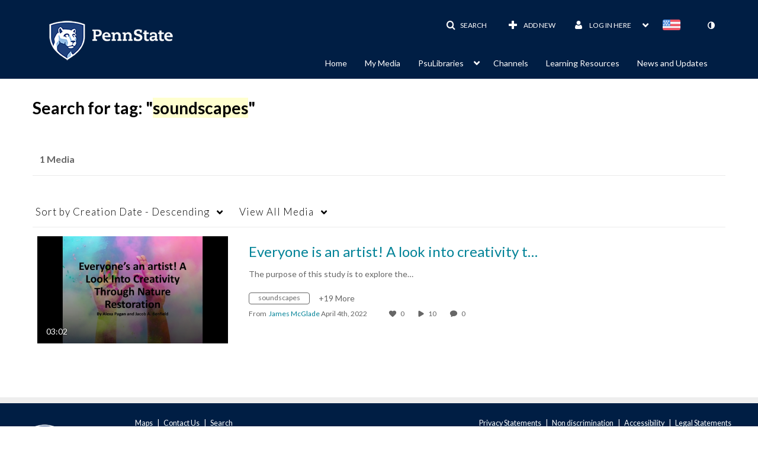

--- FILE ---
content_type: text/plain;charset=UTF-8
request_url: https://psu.mediaspace.kaltura.com/user/get-details?format=ajax&_=1768842715678
body_size: 573
content:
{"content":[{"target":"#userMobileMenuDisplayName, #userMenuDisplayName","action":"replace","content":"Log in here <b class=\"caret\"><\/b>"}],"script":"$(\"body\").trigger(\"userDetailsPopulated\");;document.querySelector(\"meta[name=xsrf-ajax-nonce]\").setAttribute(\"content\", \"[base64]\");;if (typeof KApps != \"undefined\" && typeof KApps.Accessibility != \"undefined\") {KApps.Accessibility.applySelectedMode();}"}